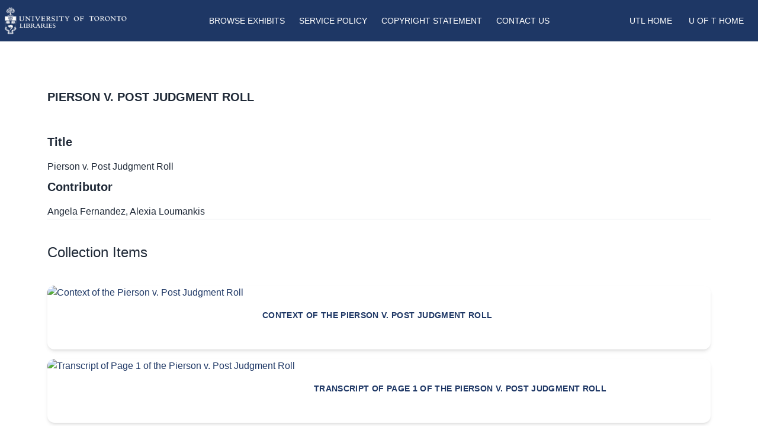

--- FILE ---
content_type: text/html; charset=utf-8
request_url: https://exhibits.library.utoronto.ca/collections/show/98
body_size: 4115
content:

<!DOCTYPE html>
<html lang="en-US">

<head>
    <meta charset="utf-8">
    <meta http-equiv="X-UA-Compatible" content="IE=edge">
    <meta name="viewport" content="width=device-width, initial-scale=1.0">

    <meta http-equiv="Content-Type" content="text/html; charset=UTF-8">
    
    <!-- Will build the page <title> -->
        <title>
        Pierson v. Post Judgment Roll &middot; Exhibits    </title>
    <link rel="alternate" type="application/rss+xml" title="Omeka RSS Feed" href="/items/browse?output=rss2" /><link rel="alternate" type="application/atom+xml" title="Omeka Atom Feed" href="/items/browse?output=atom" />
    <!-- Will fire plugins that need to include their own files in <head> -->
    
    <!-- Need to add custom and third-party CSS files? Include them here -->
    <link href="/application/views/scripts/css/public.css?v=3.1.2" media="screen" rel="stylesheet" type="text/css" >
<link href="/plugins/Geolocation/views/shared/javascripts/leaflet/leaflet.css?v=3.2.3" media="" rel="stylesheet" type="text/css" >
<link href="/plugins/Geolocation/views/shared/css/geolocation-marker.css?v=3.2.3" media="" rel="stylesheet" type="text/css" >
<link href="/plugins/Html5Media/views/shared/mediaelement/mediaelementplayer-legacy.min.css?v=2.8.1" media="all" rel="stylesheet" type="text/css" >
<link href="/plugins/Html5Media/views/shared/css/html5media.css?v=2.8.1" media="all" rel="stylesheet" type="text/css" >
<link href="/plugins/ShortcodeCarousel/views/public/css/jcarousel.responsive.css?v=3.1.2" media="all" rel="stylesheet" type="text/css" >
<link href="https://cdnjs.cloudflare.com/ajax/libs/font-awesome/4.7.0/css/font-awesome.min.css" media="all" rel="stylesheet" type="text/css" >
<link href="https://unpkg.com/swiper/swiper-bundle.min.css" media="all" rel="stylesheet" type="text/css" >
<link href="/themes/toronto-exhibits/css/build/style.css?v=3.1.2" media="all" rel="stylesheet" type="text/css" ><style type="text/css" media="all">
<!--
#DentistryTable {
border:2px solid #000;
border-collapse:collapse;
width:100%
}

#DentistryTable th, #DentistryTable td {
border:1px solid #000;
padding:8px
}
-->
</style>


    <!-- Need more JavaScript files? Include them here -->
    <script type="text/javascript" src="//ajax.googleapis.com/ajax/libs/jquery/3.6.0/jquery.min.js"></script>
<script type="text/javascript">
    //<!--
    window.jQuery || document.write("<script type=\"text\/javascript\" src=\"\/application\/views\/scripts\/javascripts\/vendor\/jquery.js?v=3.1.2\" charset=\"utf-8\"><\/script>")    //-->
</script>
<script type="text/javascript" src="//ajax.googleapis.com/ajax/libs/jqueryui/1.12.1/jquery-ui.min.js"></script>
<script type="text/javascript">
    //<!--
    window.jQuery.ui || document.write("<script type=\"text\/javascript\" src=\"\/application\/views\/scripts\/javascripts\/vendor\/jquery-ui.js?v=3.1.2\" charset=\"utf-8\"><\/script>")    //-->
</script>
<script type="text/javascript" src="/application/views/scripts/javascripts/vendor/jquery.ui.touch-punch.js"></script>
<script type="text/javascript">
    //<!--
    jQuery.noConflict();    //-->
</script>
<script type="text/javascript" src="/plugins/Geolocation/views/shared/javascripts/leaflet/leaflet.js?v=3.2.3"></script>
<script type="text/javascript" src="/plugins/Geolocation/views/shared/javascripts/leaflet/leaflet-providers.js?v=3.2.3"></script>
<script type="text/javascript" src="/plugins/Geolocation/views/shared/javascripts/map.js?v=3.2.3"></script>
<script type="text/javascript" src="/plugins/Html5Media/views/shared/mediaelement/mediaelement-and-player.min.js?v=2.8.1"></script>
<script type="text/javascript" src="/plugins/ShortcodeCarousel/views/public/javascripts/jcarousel.responsive.js?v=3.1.2"></script>
<script type="text/javascript" src="/plugins/ShortcodeCarousel/views/public/javascripts/jquery.jcarousel.min.js?v=3.1.2"></script>
<script type="text/javascript" async="async" src="https://www.googletagmanager.com/gtag/js?id=G-5HXVGT19PJ"></script>
<script type="text/javascript">
    //<!--
    
            window.dataLayer = window.dataLayer || [];
            function gtag(){dataLayer.push(arguments);}
            gtag('js', new Date());
        
            gtag('config', "G-5HXVGT19PJ");
                //-->
</script>
<script type="text/javascript" src="https://cdn.jsdelivr.net/npm/swiper@10/swiper-bundle.min.js"></script>
<script type="text/javascript" src="/themes/toronto-exhibits/javascripts/app.js?v=3.1.2"></script>    <!-- set the scene for config -->

</head>



<body class="collections show">



<div class="navbar bg-primary">
	<div class="menu-container container mx-auto">
		<nav id="main-menu"
			class="relative px-2 lg:px-2 py-3 flex justify-between items-center bg-primary text-white uppercase text-sm font-light">
			<div id="site-title" class="w-96 lg:w-1/5">
				<a href="https://exhibits.library.utoronto.ca" ><img src="/themes/toronto-exhibits/images/library-logo.png" alt="UTL Logo"></a>
			</div>

			<div class="lg:hidden">
				<button class="navbar-burger flex items-center text-gray-100 p-3">
					<svg class="block h-4 w-4 fill-current" viewBox="0 0 20 20" xmlns="http://www.w3.org/2000/svg">
						<title>Mobile menu</title>
						<path d="M0 3h20v2H0V3zm0 6h20v2H0V9zm0 6h20v2H0v-2z"></path>
					</svg>
				</button>
			</div>
			<ul class="hidden absolute top-1/2 left-1/2 transform -translate-y-1/2 -translate-x-1/2 lg:flex lg:mx-auto lg:flex lg:items-center lg:w-auto lg:space-x-6">
    <li>
        <a href="/exhibits">Browse Exhibits</a>
    </li>
    <li>
        <a href="/service">Service Policy</a>
    </li>
    <li>
        <a href="/copyright">Copyright Statement</a>
    </li>
    <li>
        <a href="/contact">Contact Us</a>
    </li>
</ul>			<a class="hidden lg:inline-block lg:ml-auto lg:mr-1 py-2 px-2  text-sm transition duration-200"
				href="https://onesearch.library.utoronto.ca/">UTL Home</a>
			<a class="hidden lg:inline-block py-2 px-4 text-sm  transition duration-200"
				href="https://www.utoronto.ca/">U of T Home</a>
		</nav>
		<div class="navbar-menu relative z-50 hidden">
			<div class="navbar-backdrop fixed inset-0 bg-gray-800 opacity-25"></div>
			<nav
				class="fixed top-0 left-0 bottom-0 flex flex-col w-5/6 max-w-sm py-6 px-6 bg-white border-r overflow-y-auto">
				<div class="flex items-center mb-8">
					<a href="/" class="logo-alternative">
						<img src="/themes/toronto-exhibits/images/logo.png" alt="Exhibits" />
					</a>
					<button class="navbar-close">
						<svg class="h-6 w-6 text-gray-100 cursor-pointer hover:text-gray-500"
							xmlns="http://www.w3.org/2000/svg" fill="none" viewBox="0 0 24 24" stroke="currentColor">
							<path stroke-linecap="round" stroke-linejoin="round" stroke-width="2"
								d="M6 18L18 6M6 6l12 12"></path>
						</svg>
					</button>
				</div>
				<div>
					<ul>
    <li>
        <a href="/exhibits">Browse Exhibits</a>
    </li>
    <li>
        <a href="/service">Service Policy</a>
    </li>
    <li>
        <a href="/copyright">Copyright Statement</a>
    </li>
    <li>
        <a href="/contact">Contact Us</a>
    </li>
</ul>					<hr class="h-px my-8 bg-gray-200 border-0 dark:bg-gray-700">

					<a class="block hover:text-primary" href="https://onesearch.library.utoronto.ca/">UTL Home</a>
					<a class="block hover:text-primary" href="https://www.utoronto.ca/">U of T Home</a>

			</nav>

		</div>
	</div> <!-- end of menu container -->
</div><!-- end of navbar -->

<main id="content" role="main" class="content-page">




    
<header>
<h1 class="page-title uppercase py-10 text-xl">Pierson v. Post Judgment Roll</h1>

<div class="element-set">
            <div id="dublin-core-title" class="element">
        <h3>Title</h3>
                    <div class="element-text">Pierson v. Post Judgment Roll</div>
            </div><!-- end element -->
        <div id="dublin-core-contributor" class="element">
        <h3>Contributor</h3>
                    <div class="element-text">Angela Fernandez, Alexia Loumankis</div>
            </div><!-- end element -->
    </div><!-- end element-set -->
<hr />
</header>
<div id="collection-items" class="container mx-auto">

    <h2 class="py-10">Collection Items</h2>
                                <div class="item hentry bg-white rounded-xl shadow-md overflow-hidden mb-4">
            <div class=" md:flex">
        <div class="item-img md:shrink-0">
                        <div class="item-img">
                <a href="/items/show/2803"><img alt="Context of the Pierson v. Post Judgment Roll" src="https://exhibits.library.utoronto.ca/files/square_thumbnails/1ee1554438f7d1e7ca45c60283dcd067.jpg" title="Context of the Pierson v. Post Judgment Roll"></a>            </div>
                        </div>
          
            <div class="p-8 item-metadata">
             <h3 class="uppercase tracking-wide text-sm text-primary font-semibold"><a href="/items/show/2803" class="permalink">Context of the Pierson v. Post Judgment Roll</a></h3>

                    </div>
            </div>
            </div>
                            <div class="item hentry bg-white rounded-xl shadow-md overflow-hidden mb-4">
            <div class=" md:flex">
        <div class="item-img md:shrink-0">
                        <div class="item-img">
                <a href="/items/show/2809"><img alt="Transcript of Page 1 of the Pierson v. Post Judgment Roll" src="https://exhibits.library.utoronto.ca/files/square_thumbnails/af566e162c546dafa7db84ff1495a660.jpg" title="Transcript of Page 1 of the Pierson v. Post Judgment Roll"></a>            </div>
                        </div>
          
            <div class="p-8 item-metadata">
             <h3 class="uppercase tracking-wide text-sm text-primary font-semibold"><a href="/items/show/2809" class="permalink">Transcript of Page 1 of the Pierson v. Post Judgment Roll</a></h3>

                    </div>
            </div>
            </div>
                            <div class="item hentry bg-white rounded-xl shadow-md overflow-hidden mb-4">
            <div class=" md:flex">
        <div class="item-img md:shrink-0">
                        <div class="item-img">
                <a href="/items/show/2815"><img alt="Page 1 of the Pierson v. Post Judgment Roll PDF" src="https://exhibits.library.utoronto.ca/files/square_thumbnails/0208d3f3a0ac8ac4bb85395734723536.jpg" title="Page 1 of the Pierson v. Post Judgment Roll PDF"></a>            </div>
                        </div>
          
            <div class="p-8 item-metadata">
             <h3 class="uppercase tracking-wide text-sm text-primary font-semibold"><a href="/items/show/2815" class="permalink">Page 1 of the Pierson v. Post Judgment Roll PDF</a></h3>

                    </div>
            </div>
            </div>
                            <div class="item hentry bg-white rounded-xl shadow-md overflow-hidden mb-4">
            <div class=" md:flex">
        <div class="item-img md:shrink-0">
                        <div class="item-img">
                <a href="/items/show/2819"><img alt="Page 2 of the Pierson v. Post Judgment Roll" src="https://exhibits.library.utoronto.ca/files/square_thumbnails/dcc30758d825a7546dab7bf004c87e38.jpg" title="Page 2 of the Pierson v. Post Judgment Roll"></a>            </div>
                        </div>
          
            <div class="p-8 item-metadata">
             <h3 class="uppercase tracking-wide text-sm text-primary font-semibold"><a href="/items/show/2819" class="permalink">Page 2 of the Pierson v. Post Judgment Roll</a></h3>

                    </div>
            </div>
            </div>
                            <div class="item hentry bg-white rounded-xl shadow-md overflow-hidden mb-4">
            <div class=" md:flex">
        <div class="item-img md:shrink-0">
                        <div class="item-img">
                <a href="/items/show/2823"><img alt="Transcript of Page 2 of the Pierson v. Post Judgment Roll" src="https://exhibits.library.utoronto.ca/files/square_thumbnails/3575b09b0fb29f5298855385572cbece.jpg" title="Transcript of Page 2 of the Pierson v. Post Judgment Roll"></a>            </div>
                        </div>
          
            <div class="p-8 item-metadata">
             <h3 class="uppercase tracking-wide text-sm text-primary font-semibold"><a href="/items/show/2823" class="permalink">Transcript of Page 2 of the Pierson v. Post Judgment Roll</a></h3>

                    </div>
            </div>
            </div>
                            <div class="item hentry bg-white rounded-xl shadow-md overflow-hidden mb-4">
            <div class=" md:flex">
        <div class="item-img md:shrink-0">
                        <div class="item-img">
                <a href="/items/show/2827"><img alt="Page 3 of the Pierson v. Post Judgment Roll" src="https://exhibits.library.utoronto.ca/files/square_thumbnails/844024dc067d1a295dee336d184ce4c4.jpg" title="Page 3 of the Pierson v. Post Judgment Roll"></a>            </div>
                        </div>
          
            <div class="p-8 item-metadata">
             <h3 class="uppercase tracking-wide text-sm text-primary font-semibold"><a href="/items/show/2827" class="permalink">Page 3 of the Pierson v. Post Judgment Roll</a></h3>

                        <div class="item-description">
                Please note that this image is not as clear as the others due to the fact that the reproduction of the original page 3 is of poorer quality.            </div>
                    </div>
            </div>
            </div>
                            <div class="item hentry bg-white rounded-xl shadow-md overflow-hidden mb-4">
            <div class=" md:flex">
        <div class="item-img md:shrink-0">
                        <div class="item-img">
                <a href="/items/show/2830"><img alt="Transcript of Page 3 of the Pierson v. Post Judgment Roll" src="https://exhibits.library.utoronto.ca/files/square_thumbnails/135c7c361f7a303f6ebe6e72e95ea83a.jpg" title="Transcript of Page 3 of the Pierson v. Post Judgment Roll"></a>            </div>
                        </div>
          
            <div class="p-8 item-metadata">
             <h3 class="uppercase tracking-wide text-sm text-primary font-semibold"><a href="/items/show/2830" class="permalink">Transcript of Page 3 of the Pierson v. Post Judgment Roll</a></h3>

                    </div>
            </div>
            </div>
                            <div class="item hentry bg-white rounded-xl shadow-md overflow-hidden mb-4">
            <div class=" md:flex">
        <div class="item-img md:shrink-0">
                        <div class="item-img">
                <a href="/items/show/2831"><img alt="Page 4 of the Pierson v. Post Judgment Roll" src="https://exhibits.library.utoronto.ca/files/square_thumbnails/46fa87623be83edbbc3955c8bfcb90be.jpg" title="Page 4 of the Pierson v. Post Judgment Roll"></a>            </div>
                        </div>
          
            <div class="p-8 item-metadata">
             <h3 class="uppercase tracking-wide text-sm text-primary font-semibold"><a href="/items/show/2831" class="permalink">Page 4 of the Pierson v. Post Judgment Roll</a></h3>

                    </div>
            </div>
            </div>
                            <div class="item hentry bg-white rounded-xl shadow-md overflow-hidden mb-4">
            <div class=" md:flex">
        <div class="item-img md:shrink-0">
                        <div class="item-img">
                <a href="/items/show/2832"><img alt="Transcript of Page 4 of the Pierson v. Post Judgment Roll" src="https://exhibits.library.utoronto.ca/files/square_thumbnails/3f18c377377ae826971b21525ffbfd5b.jpg" title="Transcript of Page 4 of the Pierson v. Post Judgment Roll"></a>            </div>
                        </div>
          
            <div class="p-8 item-metadata">
             <h3 class="uppercase tracking-wide text-sm text-primary font-semibold"><a href="/items/show/2832" class="permalink">Transcript of Page 4 of the Pierson v. Post Judgment Roll</a></h3>

                    </div>
            </div>
            </div>
                            <div class="item hentry bg-white rounded-xl shadow-md overflow-hidden mb-4">
            <div class=" md:flex">
        <div class="item-img md:shrink-0">
                        <div class="item-img">
                <a href="/items/show/2834"><img alt="Page 5 of the Pierson v. Post Judgment Roll" src="https://exhibits.library.utoronto.ca/files/square_thumbnails/f10e5d5c8cdf302dccd1302368b45bd1.jpg" title="Page 5 of the Pierson v. Post Judgment Roll"></a>            </div>
                        </div>
          
            <div class="p-8 item-metadata">
             <h3 class="uppercase tracking-wide text-sm text-primary font-semibold"><a href="/items/show/2834" class="permalink">Page 5 of the Pierson v. Post Judgment Roll</a></h3>

                    </div>
            </div>
            </div>
                            <div class="item hentry bg-white rounded-xl shadow-md overflow-hidden mb-4">
            <div class=" md:flex">
        <div class="item-img md:shrink-0">
                        <div class="item-img">
                <a href="/items/show/2837"><img alt="Transcript of Page 5 of the Pierson v. Post Judgment Roll" src="https://exhibits.library.utoronto.ca/files/square_thumbnails/864552a12fb0cfb84395369aa068ca1c.jpg" title="Transcript of Page 5 of the Pierson v. Post Judgment Roll"></a>            </div>
                        </div>
          
            <div class="p-8 item-metadata">
             <h3 class="uppercase tracking-wide text-sm text-primary font-semibold"><a href="/items/show/2837" class="permalink">Transcript of Page 5 of the Pierson v. Post Judgment Roll</a></h3>

                    </div>
            </div>
            </div>
                            <div class="item hentry bg-white rounded-xl shadow-md overflow-hidden mb-4">
            <div class=" md:flex">
        <div class="item-img md:shrink-0">
                        <div class="item-img">
                <a href="/items/show/2839"><img alt="Page 6 of the Pierson v. Post Judgment Roll" src="https://exhibits.library.utoronto.ca/files/square_thumbnails/c3eb483284ca39141e8af7a9a31113c5.jpg" title="Page 6 of the Pierson v. Post Judgment Roll"></a>            </div>
                        </div>
          
            <div class="p-8 item-metadata">
             <h3 class="uppercase tracking-wide text-sm text-primary font-semibold"><a href="/items/show/2839" class="permalink">Page 6 of the Pierson v. Post Judgment Roll</a></h3>

                    </div>
            </div>
            </div>
                            <div class="item hentry bg-white rounded-xl shadow-md overflow-hidden mb-4">
            <div class=" md:flex">
        <div class="item-img md:shrink-0">
                        <div class="item-img">
                <a href="/items/show/2840"><img alt="Transcript of Page 6 of the Pierson v. Post Judgment Roll" src="https://exhibits.library.utoronto.ca/files/square_thumbnails/71717b4baadb66599a9402b365dedd4f.jpg" title="Transcript of Page 6 of the Pierson v. Post Judgment Roll"></a>            </div>
                        </div>
          
            <div class="p-8 item-metadata">
             <h3 class="uppercase tracking-wide text-sm text-primary font-semibold"><a href="/items/show/2840" class="permalink">Transcript of Page 6 of the Pierson v. Post Judgment Roll</a></h3>

                    </div>
            </div>
            </div>
                            <div class="item hentry bg-white rounded-xl shadow-md overflow-hidden mb-4">
            <div class=" md:flex">
        <div class="item-img md:shrink-0">
                        <div class="item-img">
                <a href="/items/show/2843"><img alt="Page 7 of the Pierson v. Post Judgment Roll" src="https://exhibits.library.utoronto.ca/files/square_thumbnails/9c146c56807af5d780735df3be85fd7c.jpg" title="Page 7 of the Pierson v. Post Judgment Roll"></a>            </div>
                        </div>
          
            <div class="p-8 item-metadata">
             <h3 class="uppercase tracking-wide text-sm text-primary font-semibold"><a href="/items/show/2843" class="permalink">Page 7 of the Pierson v. Post Judgment Roll</a></h3>

                    </div>
            </div>
            </div>
                            <div class="item hentry bg-white rounded-xl shadow-md overflow-hidden mb-4">
            <div class=" md:flex">
        <div class="item-img md:shrink-0">
                        <div class="item-img">
                <a href="/items/show/2844"><img alt="Transcript of Page 7 of the Pierson v. Post Judgment Roll" src="https://exhibits.library.utoronto.ca/files/square_thumbnails/a157d7813c2ee97c89a002375c952274.jpg" title="Transcript of Page 7 of the Pierson v. Post Judgment Roll"></a>            </div>
                        </div>
          
            <div class="p-8 item-metadata">
             <h3 class="uppercase tracking-wide text-sm text-primary font-semibold"><a href="/items/show/2844" class="permalink">Transcript of Page 7 of the Pierson v. Post Judgment Roll</a></h3>

                    </div>
            </div>
            </div>
                            <div class="item hentry bg-white rounded-xl shadow-md overflow-hidden mb-4">
            <div class=" md:flex">
        <div class="item-img md:shrink-0">
                        <div class="item-img">
                <a href="/items/show/2846"><img alt="Page 8 of the Pierson v. Post Judgment Roll" src="https://exhibits.library.utoronto.ca/files/square_thumbnails/36572e72aeaa2e5e15a1fe9cad540c61.jpg" title="Page 8 of the Pierson v. Post Judgment Roll"></a>            </div>
                        </div>
          
            <div class="p-8 item-metadata">
             <h3 class="uppercase tracking-wide text-sm text-primary font-semibold"><a href="/items/show/2846" class="permalink">Page 8 of the Pierson v. Post Judgment Roll</a></h3>

                    </div>
            </div>
            </div>
                            <div class="item hentry bg-white rounded-xl shadow-md overflow-hidden mb-4">
            <div class=" md:flex">
        <div class="item-img md:shrink-0">
                        <div class="item-img">
                <a href="/items/show/2848"><img alt="Transcript of Page 8 of the Pierson v. Post Judgment Roll" src="https://exhibits.library.utoronto.ca/files/square_thumbnails/945a3726fd719146127fa537f82c67df.jpg" title="Transcript of Page 8 of the Pierson v. Post Judgment Roll"></a>            </div>
                        </div>
          
            <div class="p-8 item-metadata">
             <h3 class="uppercase tracking-wide text-sm text-primary font-semibold"><a href="/items/show/2848" class="permalink">Transcript of Page 8 of the Pierson v. Post Judgment Roll</a></h3>

                    </div>
            </div>
            </div>
                            <div class="item hentry bg-white rounded-xl shadow-md overflow-hidden mb-4">
            <div class=" md:flex">
        <div class="item-img md:shrink-0">
                        <div class="item-img">
                <a href="/items/show/2850"><img alt="Page 9 of the Pierson v. Post Judgment Roll" src="https://exhibits.library.utoronto.ca/files/square_thumbnails/68dea156bd3a94852f25bcc2331e5b79.jpg" title="Page 9 of the Pierson v. Post Judgment Roll"></a>            </div>
                        </div>
          
            <div class="p-8 item-metadata">
             <h3 class="uppercase tracking-wide text-sm text-primary font-semibold"><a href="/items/show/2850" class="permalink">Page 9 of the Pierson v. Post Judgment Roll</a></h3>

                    </div>
            </div>
            </div>
                            <div class="item hentry bg-white rounded-xl shadow-md overflow-hidden mb-4">
            <div class=" md:flex">
        <div class="item-img md:shrink-0">
                        <div class="item-img">
                <a href="/items/show/2853"><img alt="Transcript of Page 9 of the Pierson v. Post Judgment Roll" src="https://exhibits.library.utoronto.ca/files/square_thumbnails/1ecfbfd2bda58db0b2f32943449307bb.jpg" title="Transcript of Page 9 of the Pierson v. Post Judgment Roll"></a>            </div>
                        </div>
          
            <div class="p-8 item-metadata">
             <h3 class="uppercase tracking-wide text-sm text-primary font-semibold"><a href="/items/show/2853" class="permalink">Transcript of Page 9 of the Pierson v. Post Judgment Roll</a></h3>

                    </div>
            </div>
            </div>
                            <div class="item hentry bg-white rounded-xl shadow-md overflow-hidden mb-4">
            <div class=" md:flex">
        <div class="item-img md:shrink-0">
                        <div class="item-img">
                <a href="/items/show/2856"><img alt="Page 10 of the Pierson v. Post Judgment Roll" src="https://exhibits.library.utoronto.ca/files/square_thumbnails/b40ccf03bed26053bc8b71f6cb726026.jpg" title="Page 10 of the Pierson v. Post Judgment Roll"></a>            </div>
                        </div>
          
            <div class="p-8 item-metadata">
             <h3 class="uppercase tracking-wide text-sm text-primary font-semibold"><a href="/items/show/2856" class="permalink">Page 10 of the Pierson v. Post Judgment Roll</a></h3>

                    </div>
            </div>
            </div>
                            <div class="item hentry bg-white rounded-xl shadow-md overflow-hidden mb-4">
            <div class=" md:flex">
        <div class="item-img md:shrink-0">
                        <div class="item-img">
                <a href="/items/show/2859"><img alt="Transcript of Page 10 of the Pierson v. Post Judgment Roll" src="https://exhibits.library.utoronto.ca/files/square_thumbnails/7836353553ded5977aa08535ec45871e.jpg" title="Transcript of Page 10 of the Pierson v. Post Judgment Roll"></a>            </div>
                        </div>
          
            <div class="p-8 item-metadata">
             <h3 class="uppercase tracking-wide text-sm text-primary font-semibold"><a href="/items/show/2859" class="permalink">Transcript of Page 10 of the Pierson v. Post Judgment Roll</a></h3>

                    </div>
            </div>
            </div>
                </div>
</div><!-- end collection-items -->

<h2>Collection Tree</h2>
<div id="collection-tree">
<ul><li>Pierson v. Post Judgment Roll</li></ul></div>


</main><!-- end content -->

    </div><!-- end wrap -->


    <footer class="bg-primary text-white w-full mt-auto">
    <div class="container mx-auto p-4 md:flex md:items-center md:justify-between">
   
       

 <nav id="footer-navigation" role="navigation" class="">
    <ul class="text-sm lg:flex lg:items-center lg:w-auto lg:space-x-6 align-middle">
                    <li>
                <a href="/exhibits">
                    Browse Exhibits                </a>
            </li>
                    <li>
                <a href="/contact">
                    Contact Us                </a>
            </li>
                    <li>
                <a href="/start">
                    Getting started                </a>
            </li>
                    <li>
                <a href="/copyright">
                    Copyright Statement                </a>
            </li>
            </ul>
</nav>

       
  
  
      </div>
 
        </footer>
<!-- end footer -->


</body>
</html>
